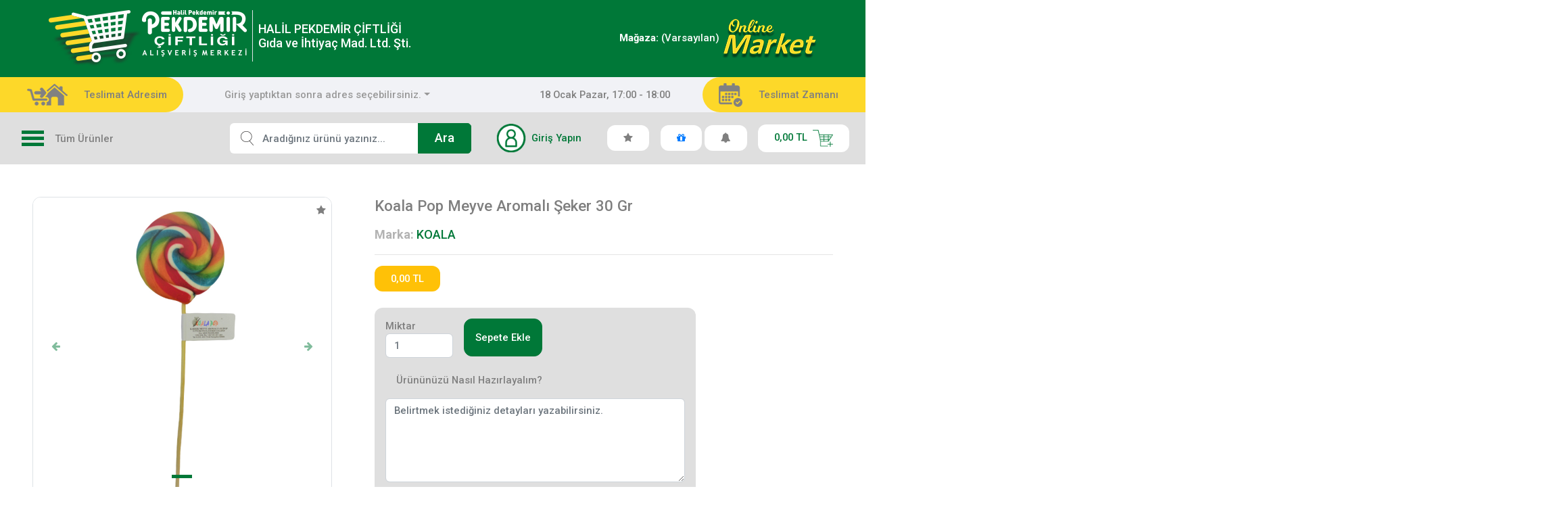

--- FILE ---
content_type: text/css
request_url: https://www.pekdemir.com/templates/pekdemir/assets/css/helpers/toastr/style.css?v=2021.08.12.14.07
body_size: 6749
content:
.toast-title {
    font-weight: 700;
  }
  
  .toast-message {
    word-wrap: break-word;
  }
  .toast-message a, .toast-message label {
    color: #fff;
  }
  .toast-message a:hover {
    color: #ccc;
    text-decoration: none;
  }
  
  .toast-close-button {
    position: relative;
    right: -.3em;
    top: -.3em;
    float: right;
    font-size: 20px;
    font-weight: 700;
    color: #fff;
    -webkit-text-shadow: 0 1px 0 #fff;
    text-shadow: 0 1px 0 #fff;
    opacity: .8;
  }
  .toast-close-button:focus, .toast-close-button:hover {
    color: #000;
    text-decoration: none;
    cursor: pointer;
    opacity: .4;
  }
  
  button.toast-close-button {
    padding: 0;
    cursor: pointer;
    background: transparent;
    border: 0;
    -webkit-appearance: none;
  }
  
  .toast-top-center {
    top: 0;
    right: 0;
    width: 100%;
  }
  
  .toast-bottom-center {
    bottom: 0;
    right: 0;
    width: 100%;
  }
  
  .toast-top-full-width {
    top: 0;
    right: 0;
    width: 100%;
  }
  
  .toast-bottom-full-width {
    bottom: 0;
    right: 0;
    width: 100%;
  }
  
  .toast-top-left {
    top: 12px;
    left: 12px;
  }
  
  .toast-top-right {
    top: 12px;
    right: 12px;
  }
  
  .toast-bottom-right {
    right: 12px;
    bottom: 12px;
  }
  
  .toast-bottom-left {
    bottom: 12px;
    left: 12px;
  }
  
  #toast-container {
    position: fixed;
    z-index: 999999;
  }
  #toast-container * {
    box-sizing: border-box;
  }
  #toast-container .toast {
    position: relative;
    overflow: hidden;
    margin: 0 0 6px;
    padding: 15px 15px 15px 50px;
    width: 300px;
    border-radius: 3px 3px 3px 3px;
    background-position: 15px;
    background-repeat: no-repeat;
    box-shadow: 0 0 12px #999;
    color: #fff;
    opacity: .8;
  }
  #toast-container .toast:hover {
    box-shadow: 0 0 12px #000;
    opacity: 1;
    cursor: pointer;
  }
  #toast-container .toast.toast-info {
    background-image: url("[data-uri]") !important;
  }
  #toast-container .toast.toast-error {
    background-image: url("[data-uri]") !important;
  }
  #toast-container .toast.toast-success {
    background-image: url("[data-uri]") !important;
  }
  #toast-container .toast.toast-warning {
    background-image: url("[data-uri]") !important;
  }
  #toast-container.toast-bottom-center .toast, #toast-container.toast-top-center .toast {
    width: 300px;
    margin-left: auto;
    margin-right: auto;
  }
  #toast-container.toast-bottom-full-width .toast, #toast-container.toast-top-full-width .toast {
    width: 96%;
    margin-left: auto;
    margin-right: auto;
  }
  
  .toast {
    background-color: #030303;
  }
  
  .toast-success {
    background-color: #51a351;
  }
  
  .toast-error {
    background-color: #bd362f;
  }
  
  .toast-info {
    background-color: #2f96b4;
  }
  
  .toast-warning {
    background-color: #f89406;
  }
  
  progress-bar {
    position: absolute;
    left: 0;
    bottom: 0;
    height: 4px;
    background-color: #000;
    opacity: .4;
  }
  
  div[toast] {
    opacity: 1 !important;
  }
  div[toast].ng-enter {
    opacity: 0 !important;
    transition: opacity .3s linear;
  }
  div[toast].ng-enter.ng-enter-active {
    opacity: 1 !important;
  }
  div[toast].ng-leave {
    opacity: 1;
    transition: opacity .3s linear;
  }
  div[toast].ng-leave.ng-leave-active {
    opacity: 0 !important;
  }
  
  @media all and (max-width: 240px) {
    #toast-container .toast.div {
      padding: 8px 8px 8px 50px;
      width: 11em;
    }
    #toast-container .toast-close-button {
      right: -.2em;
      top: -.2em;
    }
  }
  @media all and (min-width: 241px) and (max-width: 480px) {
    #toast-container .toast.div {
      padding: 8px 8px 8px 50px;
      width: 18em;
    }
    #toast-container .toast-close-button {
      right: -.2em;
      top: -.2em;
    }
  }
  @media all and (min-width: 481px) and (max-width: 768px) {
    #toast-container .toast.div {
      padding: 15px 15px 15px 50px;
      width: 25em;
    }
  }
  /*toastr*/
  #toast-container {
    position: fixed;
    z-index: 7800000;
  }